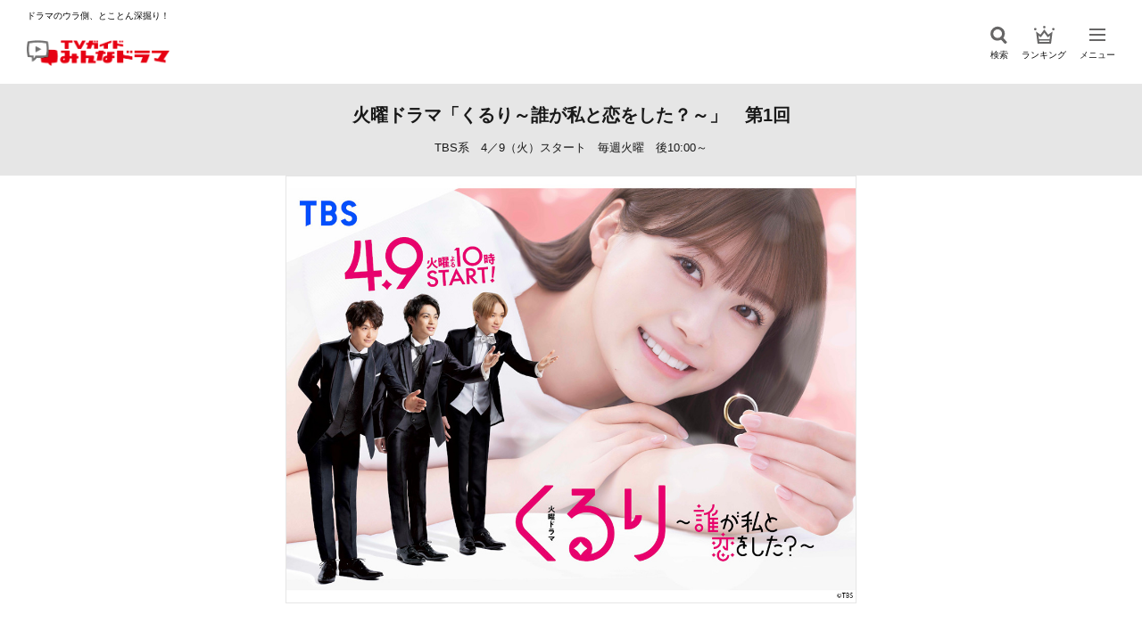

--- FILE ---
content_type: text/html; charset=UTF-8
request_url: https://mindra.jp/episode/darekoi_tbs-1/
body_size: 12422
content:
<!doctype html>
<html lang="ja">

<head>
  <meta charset="UTF-8">
  <meta name="viewport" content="width=device-width, initial-scale=1">
  <link rel="profile" href="https://gmpg.org/xfn/11">
    <title>火曜ドラマ「くるり～誰が私と恋をした？～」　第1回 | TVガイドみんなドラマ</title>
  <meta name="description" content="第1回【4／9（火）】桜舞うある夜、緒方まこと（生見愛瑠）は事故で記憶喪失になってしまう。自分にまつわるすべての記憶を失ったまことの手元には、ジュエリーケースがあった。中身は、誰かに贈るはずだった男性用の指輪。自宅へ戻ったまことの部屋は無機">
    <!--og設定-->
  <meta property="og:type" content="website">
  <meta property="og:title" content="火曜ドラマ「くるり～誰が私と恋をした？～」　第1回 | TVガイドみんなドラマ">
  <meta property="og:description" content="第1回【4／9（火）】桜舞うある夜、緒方まこと（生見愛瑠）は事故で記憶喪失になってしまう。自分にまつわるすべての記憶を失ったまことの手元には、ジュエリーケースがあった。中身は、誰かに贈るはずだった男性用の指輪。自宅へ戻ったまことの部屋は無機">
  <meta property="og:url" content="https://mindra.jp/episode/darekoi_tbs-1/">
  <meta property="og:image" content="https://mindra.jp/wp/wp-content/uploads/2024/03/mindra_main_0320解禁用写真トーン調整済_RGB_TBS_誰が私と恋をした_B0_240314_title-day-1120x630.jpg">  <meta property="og:site_name" content="TVガイドみんなドラマ">
  <!--/og設定-->
  <!--twitter og設定-->
  <meta name="twitter:card" content="summary_large_image">
  <meta name="twitter:title" content="火曜ドラマ「くるり～誰が私と恋をした？～」　第1回 | TVガイドみんなドラマ">
  <meta name="twitter:description" content="第1回【4／9（火）】桜舞うある夜、緒方まこと（生見愛瑠）は事故で記憶喪失になってしまう。自分にまつわるすべての記憶を失ったまことの手元には、ジュエリーケースがあった。中身は、誰かに贈るはずだった男性用の指輪。自宅へ戻ったまことの部屋は無機">
  <meta name="twitter:image" content="https://mindra.jp/wp/wp-content/uploads/2024/03/mindra_main_0320解禁用写真トーン調整済_RGB_TBS_誰が私と恋をした_B0_240314_title-day-1120x630.jpg">  <!--/twitter og設定-->
  <!-- Google Tag Manager -->
  <script>(function(w,d,s,l,i){w[l]=w[l]||[];w[l].push({'gtm.start':
  new Date().getTime(),event:'gtm.js'});var f=d.getElementsByTagName(s)[0],
  j=d.createElement(s),dl=l!='dataLayer'?'&l='+l:'';j.async=true;j.src=
  'https://www.googletagmanager.com/gtm.js?id='+i+dl;f.parentNode.insertBefore(j,f);
  })(window,document,'script','dataLayer','GTM-T7LKQSZ');
  </script>
  <!-- End Google Tag Manager -->
  <!-- Global site tag (gtag.js) - Google Analytics -->
  <script async src="https://www.googletagmanager.com/gtag/js?id=UA-189781363-1"></script>
  <script>
    window.dataLayer = window.dataLayer || [];
    function gtag(){dataLayer.push(arguments);}
    gtag('js', new Date());

    gtag('config', 'UA-189781363-1');
      gtag('config', 'G-BPB0RSQ19J');
    </script>
  <!-- End Global site tag -->
  <script async src="https://pagead2.googlesyndication.com/pagead/js/adsbygoogle.js?client=ca-pub-7682687857183062" crossorigin="anonymous"></script>
  <meta name='robots' content='max-image-preview:large' />
<link rel='dns-prefetch' href='//ajax.googleapis.com' />
<link rel='dns-prefetch' href='//cdn.jsdelivr.net' />
<script type="text/javascript" id="wpp-js" src="https://mindra.jp/wp/wp-content/plugins/wordpress-popular-posts/assets/js/wpp.min.js?ver=7.3.3" data-sampling="1" data-sampling-rate="100" data-api-url="https://mindra.jp/wp-json/wordpress-popular-posts" data-post-id="22048" data-token="7abb7cfbce" data-lang="0" data-debug="0"></script>
<script type="text/javascript">
/* <![CDATA[ */
window._wpemojiSettings = {"baseUrl":"https:\/\/s.w.org\/images\/core\/emoji\/16.0.1\/72x72\/","ext":".png","svgUrl":"https:\/\/s.w.org\/images\/core\/emoji\/16.0.1\/svg\/","svgExt":".svg","source":{"concatemoji":"https:\/\/mindra.jp\/wp\/wp-includes\/js\/wp-emoji-release.min.js?ver=6.8.2"}};
/*! This file is auto-generated */
!function(s,n){var o,i,e;function c(e){try{var t={supportTests:e,timestamp:(new Date).valueOf()};sessionStorage.setItem(o,JSON.stringify(t))}catch(e){}}function p(e,t,n){e.clearRect(0,0,e.canvas.width,e.canvas.height),e.fillText(t,0,0);var t=new Uint32Array(e.getImageData(0,0,e.canvas.width,e.canvas.height).data),a=(e.clearRect(0,0,e.canvas.width,e.canvas.height),e.fillText(n,0,0),new Uint32Array(e.getImageData(0,0,e.canvas.width,e.canvas.height).data));return t.every(function(e,t){return e===a[t]})}function u(e,t){e.clearRect(0,0,e.canvas.width,e.canvas.height),e.fillText(t,0,0);for(var n=e.getImageData(16,16,1,1),a=0;a<n.data.length;a++)if(0!==n.data[a])return!1;return!0}function f(e,t,n,a){switch(t){case"flag":return n(e,"\ud83c\udff3\ufe0f\u200d\u26a7\ufe0f","\ud83c\udff3\ufe0f\u200b\u26a7\ufe0f")?!1:!n(e,"\ud83c\udde8\ud83c\uddf6","\ud83c\udde8\u200b\ud83c\uddf6")&&!n(e,"\ud83c\udff4\udb40\udc67\udb40\udc62\udb40\udc65\udb40\udc6e\udb40\udc67\udb40\udc7f","\ud83c\udff4\u200b\udb40\udc67\u200b\udb40\udc62\u200b\udb40\udc65\u200b\udb40\udc6e\u200b\udb40\udc67\u200b\udb40\udc7f");case"emoji":return!a(e,"\ud83e\udedf")}return!1}function g(e,t,n,a){var r="undefined"!=typeof WorkerGlobalScope&&self instanceof WorkerGlobalScope?new OffscreenCanvas(300,150):s.createElement("canvas"),o=r.getContext("2d",{willReadFrequently:!0}),i=(o.textBaseline="top",o.font="600 32px Arial",{});return e.forEach(function(e){i[e]=t(o,e,n,a)}),i}function t(e){var t=s.createElement("script");t.src=e,t.defer=!0,s.head.appendChild(t)}"undefined"!=typeof Promise&&(o="wpEmojiSettingsSupports",i=["flag","emoji"],n.supports={everything:!0,everythingExceptFlag:!0},e=new Promise(function(e){s.addEventListener("DOMContentLoaded",e,{once:!0})}),new Promise(function(t){var n=function(){try{var e=JSON.parse(sessionStorage.getItem(o));if("object"==typeof e&&"number"==typeof e.timestamp&&(new Date).valueOf()<e.timestamp+604800&&"object"==typeof e.supportTests)return e.supportTests}catch(e){}return null}();if(!n){if("undefined"!=typeof Worker&&"undefined"!=typeof OffscreenCanvas&&"undefined"!=typeof URL&&URL.createObjectURL&&"undefined"!=typeof Blob)try{var e="postMessage("+g.toString()+"("+[JSON.stringify(i),f.toString(),p.toString(),u.toString()].join(",")+"));",a=new Blob([e],{type:"text/javascript"}),r=new Worker(URL.createObjectURL(a),{name:"wpTestEmojiSupports"});return void(r.onmessage=function(e){c(n=e.data),r.terminate(),t(n)})}catch(e){}c(n=g(i,f,p,u))}t(n)}).then(function(e){for(var t in e)n.supports[t]=e[t],n.supports.everything=n.supports.everything&&n.supports[t],"flag"!==t&&(n.supports.everythingExceptFlag=n.supports.everythingExceptFlag&&n.supports[t]);n.supports.everythingExceptFlag=n.supports.everythingExceptFlag&&!n.supports.flag,n.DOMReady=!1,n.readyCallback=function(){n.DOMReady=!0}}).then(function(){return e}).then(function(){var e;n.supports.everything||(n.readyCallback(),(e=n.source||{}).concatemoji?t(e.concatemoji):e.wpemoji&&e.twemoji&&(t(e.twemoji),t(e.wpemoji)))}))}((window,document),window._wpemojiSettings);
/* ]]> */
</script>
<style id='wp-emoji-styles-inline-css' type='text/css'>

	img.wp-smiley, img.emoji {
		display: inline !important;
		border: none !important;
		box-shadow: none !important;
		height: 1em !important;
		width: 1em !important;
		margin: 0 0.07em !important;
		vertical-align: -0.1em !important;
		background: none !important;
		padding: 0 !important;
	}
</style>
<link rel='stylesheet' id='wp-block-library-css' href='https://mindra.jp/wp/wp-includes/css/dist/block-library/style.min.css?ver=6.8.2' type='text/css' media='all' />
<style id='classic-theme-styles-inline-css' type='text/css'>
/*! This file is auto-generated */
.wp-block-button__link{color:#fff;background-color:#32373c;border-radius:9999px;box-shadow:none;text-decoration:none;padding:calc(.667em + 2px) calc(1.333em + 2px);font-size:1.125em}.wp-block-file__button{background:#32373c;color:#fff;text-decoration:none}
</style>
<style id='global-styles-inline-css' type='text/css'>
:root{--wp--preset--aspect-ratio--square: 1;--wp--preset--aspect-ratio--4-3: 4/3;--wp--preset--aspect-ratio--3-4: 3/4;--wp--preset--aspect-ratio--3-2: 3/2;--wp--preset--aspect-ratio--2-3: 2/3;--wp--preset--aspect-ratio--16-9: 16/9;--wp--preset--aspect-ratio--9-16: 9/16;--wp--preset--color--black: #000000;--wp--preset--color--cyan-bluish-gray: #abb8c3;--wp--preset--color--white: #ffffff;--wp--preset--color--pale-pink: #f78da7;--wp--preset--color--vivid-red: #cf2e2e;--wp--preset--color--luminous-vivid-orange: #ff6900;--wp--preset--color--luminous-vivid-amber: #fcb900;--wp--preset--color--light-green-cyan: #7bdcb5;--wp--preset--color--vivid-green-cyan: #00d084;--wp--preset--color--pale-cyan-blue: #8ed1fc;--wp--preset--color--vivid-cyan-blue: #0693e3;--wp--preset--color--vivid-purple: #9b51e0;--wp--preset--gradient--vivid-cyan-blue-to-vivid-purple: linear-gradient(135deg,rgba(6,147,227,1) 0%,rgb(155,81,224) 100%);--wp--preset--gradient--light-green-cyan-to-vivid-green-cyan: linear-gradient(135deg,rgb(122,220,180) 0%,rgb(0,208,130) 100%);--wp--preset--gradient--luminous-vivid-amber-to-luminous-vivid-orange: linear-gradient(135deg,rgba(252,185,0,1) 0%,rgba(255,105,0,1) 100%);--wp--preset--gradient--luminous-vivid-orange-to-vivid-red: linear-gradient(135deg,rgba(255,105,0,1) 0%,rgb(207,46,46) 100%);--wp--preset--gradient--very-light-gray-to-cyan-bluish-gray: linear-gradient(135deg,rgb(238,238,238) 0%,rgb(169,184,195) 100%);--wp--preset--gradient--cool-to-warm-spectrum: linear-gradient(135deg,rgb(74,234,220) 0%,rgb(151,120,209) 20%,rgb(207,42,186) 40%,rgb(238,44,130) 60%,rgb(251,105,98) 80%,rgb(254,248,76) 100%);--wp--preset--gradient--blush-light-purple: linear-gradient(135deg,rgb(255,206,236) 0%,rgb(152,150,240) 100%);--wp--preset--gradient--blush-bordeaux: linear-gradient(135deg,rgb(254,205,165) 0%,rgb(254,45,45) 50%,rgb(107,0,62) 100%);--wp--preset--gradient--luminous-dusk: linear-gradient(135deg,rgb(255,203,112) 0%,rgb(199,81,192) 50%,rgb(65,88,208) 100%);--wp--preset--gradient--pale-ocean: linear-gradient(135deg,rgb(255,245,203) 0%,rgb(182,227,212) 50%,rgb(51,167,181) 100%);--wp--preset--gradient--electric-grass: linear-gradient(135deg,rgb(202,248,128) 0%,rgb(113,206,126) 100%);--wp--preset--gradient--midnight: linear-gradient(135deg,rgb(2,3,129) 0%,rgb(40,116,252) 100%);--wp--preset--font-size--small: 13px;--wp--preset--font-size--medium: 20px;--wp--preset--font-size--large: 36px;--wp--preset--font-size--x-large: 42px;--wp--preset--spacing--20: 0.44rem;--wp--preset--spacing--30: 0.67rem;--wp--preset--spacing--40: 1rem;--wp--preset--spacing--50: 1.5rem;--wp--preset--spacing--60: 2.25rem;--wp--preset--spacing--70: 3.38rem;--wp--preset--spacing--80: 5.06rem;--wp--preset--shadow--natural: 6px 6px 9px rgba(0, 0, 0, 0.2);--wp--preset--shadow--deep: 12px 12px 50px rgba(0, 0, 0, 0.4);--wp--preset--shadow--sharp: 6px 6px 0px rgba(0, 0, 0, 0.2);--wp--preset--shadow--outlined: 6px 6px 0px -3px rgba(255, 255, 255, 1), 6px 6px rgba(0, 0, 0, 1);--wp--preset--shadow--crisp: 6px 6px 0px rgba(0, 0, 0, 1);}:where(.is-layout-flex){gap: 0.5em;}:where(.is-layout-grid){gap: 0.5em;}body .is-layout-flex{display: flex;}.is-layout-flex{flex-wrap: wrap;align-items: center;}.is-layout-flex > :is(*, div){margin: 0;}body .is-layout-grid{display: grid;}.is-layout-grid > :is(*, div){margin: 0;}:where(.wp-block-columns.is-layout-flex){gap: 2em;}:where(.wp-block-columns.is-layout-grid){gap: 2em;}:where(.wp-block-post-template.is-layout-flex){gap: 1.25em;}:where(.wp-block-post-template.is-layout-grid){gap: 1.25em;}.has-black-color{color: var(--wp--preset--color--black) !important;}.has-cyan-bluish-gray-color{color: var(--wp--preset--color--cyan-bluish-gray) !important;}.has-white-color{color: var(--wp--preset--color--white) !important;}.has-pale-pink-color{color: var(--wp--preset--color--pale-pink) !important;}.has-vivid-red-color{color: var(--wp--preset--color--vivid-red) !important;}.has-luminous-vivid-orange-color{color: var(--wp--preset--color--luminous-vivid-orange) !important;}.has-luminous-vivid-amber-color{color: var(--wp--preset--color--luminous-vivid-amber) !important;}.has-light-green-cyan-color{color: var(--wp--preset--color--light-green-cyan) !important;}.has-vivid-green-cyan-color{color: var(--wp--preset--color--vivid-green-cyan) !important;}.has-pale-cyan-blue-color{color: var(--wp--preset--color--pale-cyan-blue) !important;}.has-vivid-cyan-blue-color{color: var(--wp--preset--color--vivid-cyan-blue) !important;}.has-vivid-purple-color{color: var(--wp--preset--color--vivid-purple) !important;}.has-black-background-color{background-color: var(--wp--preset--color--black) !important;}.has-cyan-bluish-gray-background-color{background-color: var(--wp--preset--color--cyan-bluish-gray) !important;}.has-white-background-color{background-color: var(--wp--preset--color--white) !important;}.has-pale-pink-background-color{background-color: var(--wp--preset--color--pale-pink) !important;}.has-vivid-red-background-color{background-color: var(--wp--preset--color--vivid-red) !important;}.has-luminous-vivid-orange-background-color{background-color: var(--wp--preset--color--luminous-vivid-orange) !important;}.has-luminous-vivid-amber-background-color{background-color: var(--wp--preset--color--luminous-vivid-amber) !important;}.has-light-green-cyan-background-color{background-color: var(--wp--preset--color--light-green-cyan) !important;}.has-vivid-green-cyan-background-color{background-color: var(--wp--preset--color--vivid-green-cyan) !important;}.has-pale-cyan-blue-background-color{background-color: var(--wp--preset--color--pale-cyan-blue) !important;}.has-vivid-cyan-blue-background-color{background-color: var(--wp--preset--color--vivid-cyan-blue) !important;}.has-vivid-purple-background-color{background-color: var(--wp--preset--color--vivid-purple) !important;}.has-black-border-color{border-color: var(--wp--preset--color--black) !important;}.has-cyan-bluish-gray-border-color{border-color: var(--wp--preset--color--cyan-bluish-gray) !important;}.has-white-border-color{border-color: var(--wp--preset--color--white) !important;}.has-pale-pink-border-color{border-color: var(--wp--preset--color--pale-pink) !important;}.has-vivid-red-border-color{border-color: var(--wp--preset--color--vivid-red) !important;}.has-luminous-vivid-orange-border-color{border-color: var(--wp--preset--color--luminous-vivid-orange) !important;}.has-luminous-vivid-amber-border-color{border-color: var(--wp--preset--color--luminous-vivid-amber) !important;}.has-light-green-cyan-border-color{border-color: var(--wp--preset--color--light-green-cyan) !important;}.has-vivid-green-cyan-border-color{border-color: var(--wp--preset--color--vivid-green-cyan) !important;}.has-pale-cyan-blue-border-color{border-color: var(--wp--preset--color--pale-cyan-blue) !important;}.has-vivid-cyan-blue-border-color{border-color: var(--wp--preset--color--vivid-cyan-blue) !important;}.has-vivid-purple-border-color{border-color: var(--wp--preset--color--vivid-purple) !important;}.has-vivid-cyan-blue-to-vivid-purple-gradient-background{background: var(--wp--preset--gradient--vivid-cyan-blue-to-vivid-purple) !important;}.has-light-green-cyan-to-vivid-green-cyan-gradient-background{background: var(--wp--preset--gradient--light-green-cyan-to-vivid-green-cyan) !important;}.has-luminous-vivid-amber-to-luminous-vivid-orange-gradient-background{background: var(--wp--preset--gradient--luminous-vivid-amber-to-luminous-vivid-orange) !important;}.has-luminous-vivid-orange-to-vivid-red-gradient-background{background: var(--wp--preset--gradient--luminous-vivid-orange-to-vivid-red) !important;}.has-very-light-gray-to-cyan-bluish-gray-gradient-background{background: var(--wp--preset--gradient--very-light-gray-to-cyan-bluish-gray) !important;}.has-cool-to-warm-spectrum-gradient-background{background: var(--wp--preset--gradient--cool-to-warm-spectrum) !important;}.has-blush-light-purple-gradient-background{background: var(--wp--preset--gradient--blush-light-purple) !important;}.has-blush-bordeaux-gradient-background{background: var(--wp--preset--gradient--blush-bordeaux) !important;}.has-luminous-dusk-gradient-background{background: var(--wp--preset--gradient--luminous-dusk) !important;}.has-pale-ocean-gradient-background{background: var(--wp--preset--gradient--pale-ocean) !important;}.has-electric-grass-gradient-background{background: var(--wp--preset--gradient--electric-grass) !important;}.has-midnight-gradient-background{background: var(--wp--preset--gradient--midnight) !important;}.has-small-font-size{font-size: var(--wp--preset--font-size--small) !important;}.has-medium-font-size{font-size: var(--wp--preset--font-size--medium) !important;}.has-large-font-size{font-size: var(--wp--preset--font-size--large) !important;}.has-x-large-font-size{font-size: var(--wp--preset--font-size--x-large) !important;}
:where(.wp-block-post-template.is-layout-flex){gap: 1.25em;}:where(.wp-block-post-template.is-layout-grid){gap: 1.25em;}
:where(.wp-block-columns.is-layout-flex){gap: 2em;}:where(.wp-block-columns.is-layout-grid){gap: 2em;}
:root :where(.wp-block-pullquote){font-size: 1.5em;line-height: 1.6;}
</style>
<link rel='stylesheet' id='wp-polls-css' href='https://mindra.jp/wp/wp-content/plugins/wp-polls/polls-css.css?ver=2.77.3' type='text/css' media='all' />
<style id='wp-polls-inline-css' type='text/css'>
.wp-polls .pollbar {
	margin: 1px;
	font-size: 6px;
	line-height: 8px;
	height: 8px;
	background: #E20013;
	border: 1px solid #E20013;
}

</style>
<link rel='stylesheet' id='wordpress-popular-posts-css-css' href='https://mindra.jp/wp/wp-content/plugins/wordpress-popular-posts/assets/css/wpp.css?ver=7.3.3' type='text/css' media='all' />
<link rel='stylesheet' id='style-css' href='https://mindra.jp/wp/wp-content/themes/mindra-theme/style.css?ver=1.1.1' type='text/css' media='all' />
<link rel='stylesheet' id='swiper-css' href='https://cdn.jsdelivr.net/npm/swiper@8/swiper-bundle.min.css?ver=8.0.0' type='text/css' media='all' />
<link rel='stylesheet' id='bem-style-css' href='https://mindra.jp/wp/wp-content/themes/mindra-theme/css/style.css?ver=1.1.1' type='text/css' media='all' />
<link rel='stylesheet' id='ads-style-css' href='https://mindra.jp/wp/wp-content/themes/mindra-theme/css/ads.css?ver=1.1.1' type='text/css' media='all' />
<script type="text/javascript" src="https://ajax.googleapis.com/ajax/libs/jquery/3.6.0/jquery.min.js?ver=3.6.0" id="jquery-js"></script>
<link rel="https://api.w.org/" href="https://mindra.jp/wp-json/" /><link rel="alternate" title="JSON" type="application/json" href="https://mindra.jp/wp-json/wp/v2/episode/22048" /><link rel="EditURI" type="application/rsd+xml" title="RSD" href="https://mindra.jp/wp/xmlrpc.php?rsd" />
<meta name="generator" content="WordPress 6.8.2" />
<link rel="canonical" href="https://mindra.jp/episode/darekoi_tbs-1/" />
<link rel='shortlink' href='https://mindra.jp/?p=22048' />
<link rel="alternate" title="oEmbed (JSON)" type="application/json+oembed" href="https://mindra.jp/wp-json/oembed/1.0/embed?url=https%3A%2F%2Fmindra.jp%2Fepisode%2Fdarekoi_tbs-1%2F" />
<link rel="alternate" title="oEmbed (XML)" type="text/xml+oembed" href="https://mindra.jp/wp-json/oembed/1.0/embed?url=https%3A%2F%2Fmindra.jp%2Fepisode%2Fdarekoi_tbs-1%2F&#038;format=xml" />
            <style id="wpp-loading-animation-styles">@-webkit-keyframes bgslide{from{background-position-x:0}to{background-position-x:-200%}}@keyframes bgslide{from{background-position-x:0}to{background-position-x:-200%}}.wpp-widget-block-placeholder,.wpp-shortcode-placeholder{margin:0 auto;width:60px;height:3px;background:#dd3737;background:linear-gradient(90deg,#dd3737 0%,#571313 10%,#dd3737 100%);background-size:200% auto;border-radius:3px;-webkit-animation:bgslide 1s infinite linear;animation:bgslide 1s infinite linear}</style>
            <link rel="icon" href="https://mindra.jp/wp/wp-content/uploads/2023/06/cropped-favicon-32x32.png" sizes="32x32" />
<link rel="icon" href="https://mindra.jp/wp/wp-content/uploads/2023/06/cropped-favicon-192x192.png" sizes="192x192" />
<link rel="apple-touch-icon" href="https://mindra.jp/wp/wp-content/uploads/2023/06/cropped-favicon-180x180.png" />
<meta name="msapplication-TileImage" content="https://mindra.jp/wp/wp-content/uploads/2023/06/cropped-favicon-270x270.png" />
</head>

<script type="text/javascript">
  // window.onload = function() {
  //   let ele_load = document.getElementsByClassName("loader-bg");
  //   ele_load[0].style.display = "none";
  // }
  $(window).on('load', function() {
    $('.loader').fadeOut(200);
    $('.loader-bg').fadeOut(200);

    if(window.innerWidth <= 610) {
        let eleAdsDiv = document.getElementById("aswift_1_host");
        let eleAdsIFrame = document.getElementById("aswift_1");
        if(eleAdsDiv != null && eleAdsIFrame != null) {
          eleAdsDiv.style.width = "300px";
          eleAdsIFrame.style.width = "300px";
          eleAdsIFrame.setAttribute("width", "300");
        }
    } else if(window.innerWidth <= 1210) {
        let eleAdsDiv = document.getElementById("aswift_1_host");
        let eleAdsIFrame = document.getElementById("aswift_1");
        if(eleAdsDiv != null && eleAdsIFrame != null) {
          eleAdsDiv.style.width = "300px";
          eleAdsIFrame.style.width = "300px";
          eleAdsIFrame.setAttribute("width", "300");
        }
    }
  });
</script>

<body data-rsssl=1 class="wp-singular episode-template-default single single-episode postid-22048 wp-theme-mindra-theme">
      <div class="loader-bg">
      <div class="loader"></div>
    </div>
    <header id="header" class="l-header js-header">
    <div class="l-header__inner">
      <div class="l-header-logo" oncontextmenu="return false;">
        <a href="https://mindra.jp/">
          <p class="l-header-logo__text">ドラマのウラ側、とことん深掘り！</p>
          <h1 class="l-header-logo__img">
            <img src="https://mindra.jp/wp/wp-content/themes/mindra-theme/img/logo.png" srcset="https://mindra.jp/wp/wp-content/themes/mindra-theme/img/logo@2x.png 2x" alt="" width="160px" height="35px">
          </h1>
        </a>
      </div><!-- /.l-header-logo -->
      <nav class="l-header-nav">
        <ul class="l-header-nav__lists">
          <li class="l-header-nav__list js-search">
            <div class="l-header-nav__img l-header-nav__img--search">
              <img src="https://mindra.jp/wp/wp-content/themes/mindra-theme/img/ico_search.svg" alt="検索" width="20px" height="20px">
            </div>
            <p class="l-header-nav__text">検索</p>
          </li>
          <li class="l-header-nav__list">
            <a href="https://mindra.jp/ranking">
              <div class="l-header-nav__img l-header-nav__img--rank">
                <img src="https://mindra.jp/wp/wp-content/themes/mindra-theme/img/ico_ranking.svg" alt="ランキング" width="19px" height="16px">
              </div>
              <p class="l-header-nav__text">ランキング</p>
            </a>
          </li>
          <li class="l-header-nav__list js-hamburger">
            <button type="button" class="l-header-hamburger">
              <span class="l-header-hamburger__line"><span class="visually-hidden">メニューを開閉</span></span>
            </button>
            <p class="l-header-nav__text l-header-nav__text--menu">メニュー</p>
          </li>
        </ul>
      </nav>
    </div><!-- /.l-header__inner -->
  </header><!-- /.l-header -->

  <div class="l-modal l-modal-menu">
    <div class="l-modal__inner l-modal-menu__inner">
      <ul class="l-modal-menu__lists">
        <li class="l-modal-menu__list">
          <p class="l-modal-menu__title">曜日から選ぶ</p>
          <ul class="l-modal-menu__days">
            <li class="l-modal-menu__day">
              <a href="https://mindra.jp/?search-type=drama&s=&dayofweek=sun">
                日
              </a>
            </li>
            <li class="l-modal-menu__day">
              <a href="https://mindra.jp/?search-type=drama&s=&dayofweek=mon">
                月
              </a>
            </li>
            <li class="l-modal-menu__day">
              <a href="https://mindra.jp/?search-type=drama&s=&dayofweek=tue">
                火
              </a>
            </li>
            <li class="l-modal-menu__day">
              <a href="https://mindra.jp/?search-type=drama&s=&dayofweek=wed">
                水
              </a>
            </li>
            <li class="l-modal-menu__day">
              <a href="https://mindra.jp/?search-type=drama&s=&dayofweek=thu">
                木
              </a>
            </li>
            <li class="l-modal-menu__day">
              <a href="https://mindra.jp/?search-type=drama&s=&dayofweek=fri">
                金
              </a>
            </li>
            <li class="l-modal-menu__day">
              <a href="https://mindra.jp/?search-type=drama&s=&dayofweek=sat">
                土
              </a>
            </li>
          </ul>
        </li><!-- /.l-modal-menu__list -->
        <li class="l-modal-menu__list">
          <p class="l-modal-menu__title">ジャンルから選ぶ</p>
          <ul class="l-modal-menu__items js-menu-genre">
            <li class="l-modal-menu__item l-modal-menu__item--large">
              <a href="https://mindra.jp/?search-type=drama&s=&genre=romance">
                恋愛
              </a>
            </li>
            <li class="l-modal-menu__item l-modal-menu__item--large">
              <a href="https://mindra.jp/?search-type=drama&s=&genre=comedy">
                コメディー
              </a>
            </li>
            <li class="l-modal-menu__item l-modal-menu__item--large">
              <a href="https://mindra.jp/?search-type=drama&s=&genre=work">
                お仕事
              </a>
            </li>
            <li class="l-modal-menu__item l-modal-menu__item--large">
              <a href="https://mindra.jp/?search-type=drama&s=&genre=medical">
                医療
              </a>
            </li>
            <li class="l-modal-menu__item l-modal-menu__item--large">
              <a href="https://mindra.jp/?search-type=drama&s=&genre=human">
                ヒューマン
              </a>
            </li>
            <li class="l-modal-menu__item l-modal-menu__item--large">
              <a href="https://mindra.jp/?search-type=drama&s=&genre=youth">
                青春
              </a>
            </li>
            <li class="l-modal-menu__item l-modal-menu__item--large">
              <a href="https://mindra.jp/?search-type=drama&s=&genre=suspense">
                サスペンス
              </a>
            </li>
            <li class="l-modal-menu__item l-modal-menu__item--large">
              <a href="https://mindra.jp/?search-type=drama&s=&genre=fantasy">
                ファンタジー
              </a>
            </li>
            <li class="l-modal-menu__item l-modal-menu__item--large">
              <a href="https://mindra.jp/?search-type=drama&s=&genre=horror">
                ホラー
              </a>
            </li>
            <li class="l-modal-menu__item l-modal-menu__item--large">
              <a href="https://mindra.jp/?search-type=drama&s=&genre=bromance">
                ブロマンス
              </a>
            </li>
            <li class="l-modal-menu__item l-modal-menu__item--large">
              <a href="https://mindra.jp/?search-type=drama&s=&genre=korean">
                韓国ドラマ
              </a>
            </li>
            <li class="l-modal-menu__item l-modal-menu__item--large">
              <a href="https://mindra.jp/?search-type=drama&s=&genre=chinese">
                中国ドラマ
              </a>
            </li>
            <li class="l-modal-menu__item l-modal-menu__item--large">
              <a href="https://mindra.jp/?search-type=drama&s=&genre=other">
                そのほか
              </a>
            </li>
          </ul>
          <div class="l-modal-menu-more js-more-genre">
            <div class="l-modal-menu-more__btn l-modal-menu-more__btn--open js-more-open-genre">すべて見る</div>
            <div class="l-modal-menu-more__btn js-more-close-genre">閉じる</div>
          </div>
        </li><!-- /.l-modal-menu__list -->
        <li class="l-modal-menu__list">
          <p class="l-modal-menu__title">プラットフォームから選ぶ</p>
          <ul class="l-modal-menu__items">
            <li class="l-modal-menu__item">
              <a href="https://mindra.jp/?search-type=drama&s=&platform=broadcast">
                地上波
              </a>
            </li>
            <li class="l-modal-menu__item">
              <a href="https://mindra.jp/?search-type=drama&s=&platform=bs">
                BS
              </a>
            </li>
            <li class="l-modal-menu__item">
              <a href="https://mindra.jp/?search-type=drama&s=&platform=cs">
                CS
              </a>
            </li>
            <li class="l-modal-menu__item">
              <a href="https://mindra.jp/?search-type=drama&s=&platform=net">
                配信
              </a>
            </li>
          </ul>
        </li><!-- /.l-modal-menu__list -->
        <li class="l-modal-menu__list">
          <p class="l-modal-menu__title">テレビ局系列から選ぶ</p>
          <ul class="l-modal-menu__items js-menu-station">
            <li class="l-modal-menu__item">
              <a href="https://mindra.jp/?search-type=drama&s=&tvstation=nhk">
                NHK
              </a>
            </li>
            <li class="l-modal-menu__item">
              <a href="https://mindra.jp/?search-type=drama&s=&tvstation=ntv">
                日本テレビ系
              </a>
            </li>
            <li class="l-modal-menu__item">
              <a href="https://mindra.jp/?search-type=drama&s=&tvstation=ex">
                テレビ朝日系
              </a>
            </li>
            <li class="l-modal-menu__item">
              <a href="https://mindra.jp/?search-type=drama&s=&tvstation=tbs">
                TBS系
              </a>
            </li>
            <li class="l-modal-menu__item">
              <a href="https://mindra.jp/?search-type=drama&s=&tvstation=tx">
                テレビ東京系
              </a>
            </li>
            <li class="l-modal-menu__item">
              <a href="https://mindra.jp/?search-type=drama&s=&tvstation=cx">
                フジテレビ系
              </a>
            </li>
            <li class="l-modal-menu__item">
              <a href="https://mindra.jp/?search-type=drama&s=&tvstation=other">
                そのほか
              </a>
            </li>
          </ul>
          <div class="l-modal-menu-more js-more-station">
            <div class="l-modal-menu-more__btn l-modal-menu-more__btn--open js-more-open-station">すべて見る</div>
            <div class="l-modal-menu-more__btn js-more-close-station">閉じる</div>
          </div>
        </li><!-- /.l-modal-menu__list -->
        <li class="l-modal-menu__list">
          <p class="l-modal-menu__title">放送形態から選ぶ</p>
          <ul class="l-modal-menu__items">
            <li class="l-modal-menu__item">
              <a href="https://mindra.jp/?search-type=drama&s=&kinds=serial">
                連続ドラマ
              </a>
            </li>
            <li class="l-modal-menu__item">
              <a href="https://mindra.jp/?search-type=drama&s=&kinds=sametime">
                帯ドラマ
              </a>
            </li>
            <li class="l-modal-menu__item">
              <a href="https://mindra.jp/?search-type=drama&s=&kinds=special">
                スペシャルドラマ
              </a>
            </li>
          </ul>
        </li><!-- /.l-modal-menu__list -->
        <li class="l-modal-menu__list">
          <p class="l-modal-menu__title">特集記事</p>
          <ul class="l-modal-menu__items js-menu-post">
                          <li class="l-modal-menu__item l-modal-menu__item--large">
                <a href="https://mindra.jp/?search-type=post&s=&category=%e8%aa%95%e7%94%9f%e6%97%a5%e3%81%be%e3%81%a8%e3%82%81">
                  誕生日まとめ                </a>
              </li>
                          <li class="l-modal-menu__item l-modal-menu__item--large">
                <a href="https://mindra.jp/?search-type=post&s=&category=%e3%82%a2%e3%83%b3%e3%82%b1%e3%83%bc%e3%83%88">
                  アンケート                </a>
              </li>
                          <li class="l-modal-menu__item l-modal-menu__item--large">
                <a href="https://mindra.jp/?search-type=post&s=&category=%e8%a8%98%e4%ba%8b">
                  記事                </a>
              </li>
                          <li class="l-modal-menu__item l-modal-menu__item--large">
                <a href="https://mindra.jp/?search-type=post&s=&category=interview">
                  インタビュー                </a>
              </li>
                          <li class="l-modal-menu__item l-modal-menu__item--large">
                <a href="https://mindra.jp/?search-type=post&s=&category=list">
                  まとめ記事                </a>
              </li>
                          <li class="l-modal-menu__item l-modal-menu__item--large">
                <a href="https://mindra.jp/?search-type=post&s=&category=column">
                  コラム                </a>
              </li>
                          <li class="l-modal-menu__item l-modal-menu__item--large">
                <a href="https://mindra.jp/?search-type=post&s=&category=news">
                  ニュース                </a>
              </li>
                          <li class="l-modal-menu__item l-modal-menu__item--large">
                <a href="https://mindra.jp/?search-type=post&s=&category=present">
                  プレゼント                </a>
              </li>
                          <li class="l-modal-menu__item l-modal-menu__item--large">
                <a href="https://mindra.jp/?search-type=post&s=&category=pr">
                  PR                </a>
              </li>
                      </ul>
          <div class="l-modal-menu-more js-more-post">
            <div class="l-modal-menu-more__btn l-modal-menu-more__btn--open js-more-open-post">すべて見る</div>
            <div class="l-modal-menu-more__btn js-more-close-post">閉じる</div>
          </div>
        </li><!-- /.l-modal-menu__list -->
        <li class="l-modal-menu__list">
          <p class="l-modal-menu__title">ランキング</p>
          <ul class="l-modal-menu__items">
            <li class="l-modal-menu__item"><a href="https://mindra.jp/ranking">表示する</a></li>
          </ul>
        </li><!-- /.l-modal-menu__list -->
      </ul><!-- /.l-modal-menu__lists -->
    </div><!-- /.l-modal__inner -->
  </div><!-- /.l-modal -->

  <!-- 検索 -->
  <div class="l-modal l-modal-search">
    <div class="l-modal__inner l-modal-search__inner">
      <form class="l-modal-search__form" action="https://mindra.jp/" method="get">
        <div class="l-modal-search__item l-modal-search-radio">
          <label for="type1">
            <input id="type1" type="radio" name="search-type" value="drama" checked>
            <span class="l-modal-search-radio__text">ドラマ</span>
          </label>
          <label for="type2">
            <input id="type2" type="radio" name="search-type" value="post">
            <span class="l-modal-search-radio__text">記事</span>
          </label>
        </div>
        <div class="l-modal-search__item l-modal-search-text">
          <div class="l-modal-search-text__wrap">
            <input class="js-search-text" type="text" name="s" placeholder="ドラマ・記事で検索">
            <button type="submit" class="l-modal-search__btn"><img src="https://mindra.jp/wp/wp-content/themes/mindra-theme/img/ico_search-02.svg" alt="検索する" width="20px" height="20px"></button>
          </div>
        </div>
      </form>
      <div class="l-modal-close">
        <button class="l-modal-close__btn js-modal-close"><span>×</span>閉じる</button>
      </div><!-- /.l-modal__close -->
    </div><!-- /.l-modal__inner -->
  </div><!-- /.l-modal -->

  <!-- シェア -->
  <div class="l-modal l-modal-share">
    <div class="l-modal__inner l-modal-share__inner">
      <p class="l-modal-share__title">火曜ドラマ「くるり～誰が私と恋をした？～」　第1回をSNSでシェア</p>
      <ul class="l-modal-share__links">
        <li class="l-modal-share__link">
          <a href="https://twitter.com/share?url=https%3A%2F%2Fmindra.jp%2Fepisode%2Fdarekoi_tbs-1%2F&hashtags=火曜ドラマ「くるり～誰が私と恋をした～」第1回,TVガイドみんなドラマ" target="_blank">
            <div class="l-modal-share__img l-modal-share__img--twitter">
              <img src="https://mindra.jp/wp/wp-content/themes/mindra-theme/img/ico_x.png" alt="X" width="35px" height="35px">
            </div>
            <p class="l-modal-share__text l-modal-share__text--twitter">X</p>
          </a>
        </li>
        <li class="l-modal-share__link">
          <a href="http://www.facebook.com/share.php?u=https%3A%2F%2Fmindra.jp%2Fepisode%2Fdarekoi_tbs-1%2F" target="_blank">
            <div class="l-modal-share__img l-modal-share__img--facebook">
              <img src="https://mindra.jp/wp/wp-content/themes/mindra-theme/img/ico_facebook.svg" alt="Facebook" width="35px" height="35px">
            </div>
            <p class="l-modal-share__text l-modal-share__text--facebook">Facebook</p>
          </a>
        </li>
        <li class="l-modal-share__link">
          <a href="http://line.me/R/msg/text/?https%3A%2F%2Fmindra.jp%2Fepisode%2Fdarekoi_tbs-1%2F" target="_blank">
            <div class="l-modal-share__img l-modal-share__img--line">
              <img src="https://mindra.jp/wp/wp-content/themes/mindra-theme/img/ico_line.svg" alt="line" width="32px" height="32px">
            </div>
            <p class="l-modal-share__text l-modal-share__text--line">LINE</p>
          </a>
        </li>
      </ul>
      <div class="l-modal-close">
        <button class="l-modal-close__btn js-modal-close"><span>×</span>閉じる</button>
      </div><!-- /.l-modal__close -->
    </div><!-- /.l-modal__inner -->
  </div><!-- /.l-modal -->
  <!-- MV -->
  <section class="l-drama-mv">
  <div class="l-drama-mv-heading">
    <div class="l-drama-mv-heading__inner">
      <h1 class="l-drama-mv-heading__titles">
        <span class="l-drama-mv-heading__title">火曜ドラマ「くるり～誰が私と恋をした？～」　第1回</span>
        <span class="l-drama-mv-heading__text">TBS系　4／9（火）スタート　毎週火曜　後10:00～</span>
      </h1>
    </div><!-- l-drama-mv-heading__inner -->
  </div><!-- l-drama-mv-heading -->
  <div class="l-drama-mv__img" oncontextmenu="return false;">
    <img src="https://mindra.jp/wp/wp-content/uploads/2024/03/mindra_main_0320解禁用写真トーン調整済_RGB_TBS_誰が私と恋をした_B0_240314_title-day.jpg" onselectstart="return false;" onmousedown="return false;" width="375px" height="282px">
  </div>

	<script async src="https://pagead2.googlesyndication.com/pagead/js/adsbygoogle.js?client=ca-pub-7682687857183062"
     crossorigin="anonymous"></script>
	<!-- みんなドラマディスプレイ広告 -->
	<ins class="adsbygoogle"
     style="display:block"
     data-ad-client="ca-pub-7682687857183062"
     data-ad-slot="3009640513"
     data-ad-format="auto"
     data-full-width-responsive="true"></ins>
	<script>
     (adsbygoogle = window.adsbygoogle || []).push({});
	</script>

  <div class="l-drama-mv__share">
    <button type="button" class="c-btn__share js-share">シェアする</button>
  </div>
</section><!-- /.l-drama-mv -->
  <!-- 広告 -->
  
  <!-- ドラマ各回 -->
  
<script type="text/javascript">
  window.onload = function() {
    // ドラマ話数表示 スクロール位置調整
    let scrollElement = document.getElementById("episode_scroll");
    let targetElement = document.getElementById("current-episode");
    scrollElement.scrollLeft = targetElement.getBoundingClientRect().left - scrollElement.getBoundingClientRect().left - 16;
  }
</script>

<div class="l-drama-menu" id="intro">
  <div class="l-drama-menu__inner">
    <div class="l-drama-menu__page">
      <a href="https://mindra.jp/drama/darekoi_tbs/" class="">ドラマ情報</a>
              <a href="https://mindra.jp/?search-type=post&s=&relation=22046">関連記事</a>
          </div><!-- /.l-drama-menu__page -->
        <div class="l-drama-menu-episode">
      <div class="l-drama-menu-episode__box" id="episode_scroll">
        <div class="l-drama-menu-episode__inner">
          <ul class="l-drama-menu-episode__lists">
            <li class="l-drama-menu-episode__list" id="current-episode"><a href="https://mindra.jp/episode/darekoi_tbs-1/#intro" class="is-current">第1回</a></li><li class="l-drama-menu-episode__list" ><a href="https://mindra.jp/episode/darekoi_tbs-2/#intro" >第2回</a></li><li class="l-drama-menu-episode__list" ><a href="https://mindra.jp/episode/darekoi_tbs-3/#intro" >第3回</a></li><li class="l-drama-menu-episode__list" ><a href="https://mindra.jp/episode/darekoi_tbs-4/#intro" >第4回</a></li><li class="l-drama-menu-episode__list" ><a href="https://mindra.jp/episode/darekoi_tbs-5/#intro" >第5回</a></li><li class="l-drama-menu-episode__list" ><a href="https://mindra.jp/episode/darekoi_tbs-6/#intro" >第6回</a></li><li class="l-drama-menu-episode__list" ><a href="https://mindra.jp/episode/darekoi_tbs-7/#intro" >第7回</a></li><li class="l-drama-menu-episode__list" ><a href="https://mindra.jp/episode/darekoi_tbs-8/#intro" >第8回</a></li><li class="l-drama-menu-episode__list" ><a href="https://mindra.jp/episode/darekoi_tbs-9/#intro" >第9回</a></li><li class="l-drama-menu-episode__list" ><a href="https://mindra.jp/episode/darekoi_tbs-10/#intro" >第10回</a></li><li class="l-drama-menu-episode__list" ><a href="https://mindra.jp/episode/darekoi_tbs-11/#intro" >最終回</a></li>          </ul>
        </div>
      </div><!-- /.l-drama-menu-episode__box -->
    </div><!-- /.l-drama-menu-episode -->
      </div><!-- /.l-drama-menu__inner -->
</div><!-- /.l-drama-menu -->
  <!-- 画像スライダー -->
  <div class="p-single-drama-images">
    <div class="p-single-drama-images__inner">
      <div class="p-single-drama-images__contents drama-episode-swiper">
        <div class="swiper-wrapper p-single-drama-images__items">
                  </div><!-- /.ad-area__items -->
        <div class="swiper-button-prev"></div>
        <div class="swiper-button-next"></div>
      </div><!-- /.p-single-drama-images__contents -->
    </div>
  </div><!-- /.p-single-drama-images -->

  <article class="l-single-content">
    <div class="l-single-content__inner">
      
<p><strong>第1回【4／9（火）】</strong><br><br>桜舞うある夜、緒方まこと（生見愛瑠）は事故で記憶喪失になってしまう。自分にまつわるすべての記憶を失ったまことの手元には、ジュエリーケースがあった。中身は、誰かに贈るはずだった男性用の指輪。自宅へ戻ったまことの部屋は無機質で、クローゼットにはモノトーンの洋服ばかり。その後、同僚で唯一の男友達と語る朝日結生（神尾楓珠）や、フラワーショップの店主で元カレを名乗る西公太郎（瀬戸康史）、人懐っこい笑みを浮かべた板垣律（宮世琉弥）が次々と現れる。</p>
    </div>
  </article>

  <!-- ドラマリンク -->
  
<div class="l-drama-link">
  <div class="l-drama-link__inner">
    <ul class="l-drama-link__lists">
              <li class="l-drama-link__list">
          <a href="https://www.tbs.co.jp/darekoi_tbs" target="_blank">公式サイト</a>
        </li>
                    <li class="l-drama-link__list">
          <a href="https://twitter.com/kurukoi_tbs" target="_blank">公式X（旧Twitter）</a>
        </li>
                    <li class="l-drama-link__list">
          <a href="https://www.instagram.com/kurukoi_tbs/" target="_blank">公式Instagram</a>
        </li>
                  <li class="l-drama-link__list">
        <a href="https://www.tiktok.com/@kurukoi_tbs/" target="_blank">公式TikTok</a>
      </li>
            <li class="l-drama-link__list">
        <a href="https://www.tvguide.or.jp/?s=%E3%81%8F%E3%82%8B%E3%82%8A%EF%BD%9E%E8%AA%B0%E3%81%8C%E7%A7%81%E3%81%A8%E6%81%8B%E3%82%92%E3%81%97%E3%81%9F%EF%BC%9F" target="_blank">TVガイドweb</a>
      </li>
          </ul>
  </div>
</div><!-- /.l-drama-link -->
<ins class="adsbygoogle" style="display: block; height: 600px;" data-ad-format="autorelaxed" data-ad-client="ca-pub-7682687857183062" data-ad-slot="8182615806" data-adsbygoogle-status="done" data-ad-status="filled">
  <div id="aswift_1_host" style="border: none; height: 600px; width: 390px; margin: 0px; padding: 0px; position: relative; visibility: visible; background-color: transparent; display: inline-block;">
    <iframe id="aswift_1" name="aswift_1" browsingtopics="true" style="left:0;position:absolute;top:0;border:0;width:390px;height:600px;" sandbox="allow-forms allow-popups allow-popups-to-escape-sandbox allow-same-origin allow-scripts allow-top-navigation-by-user-activation" width="390" height="600" frameborder="0" marginwidth="0" marginheight="0" vspace="0" hspace="0" allowtransparency="true" scrolling="no" allow="attribution-reporting; run-ad-auction" src="https://googleads.g.doubleclick.net/pagead/ads?client=ca-pub-7682687857183062&amp;output=html&amp;h=1437&amp;slotname=8182615806&amp;adk=1408313924&amp;adf=1573534164&amp;pi=t.ma~as.8182615806&amp;w=390&amp;abgtt=6&amp;cr_col=1&amp;cr_row=12&amp;fwrn=2&amp;lmt=1718610195&amp;rafmt=9&amp;format=390x1437&amp;url=https%3A%2F%2Fmindra.jp%2Fepisode%2Fantihero_tbs-1%2F%23intro&amp;crui=mobile_banner_image_sidebyside&amp;fwr=0&amp;wgl=1&amp;uach=WyIiLCIiLCIiLCIiLCIiLG51bGwsMCxudWxsLCIiLG51bGwsMF0.&amp;dt=1718610194964&amp;bpp=4&amp;bdt=253&amp;idt=162&amp;shv=r20240612&amp;mjsv=m202406110101&amp;ptt=9&amp;saldr=aa&amp;abxe=1&amp;cookie=ID%3D0e96059c6cfef86f%3AT%3D1718608316%3ART%3D1718610143%3AS%3DALNI_Mb8V9bPS-77QTqdDJSjOikJ9y5x7w&amp;gpic=UID%3D00000e50da771bf8%3AT%3D1718608316%3ART%3D1718610143%3AS%3DALNI_MZTDhr3V-31Wx6HviBElU9jfOEyGQ&amp;eo_id_str=ID%3Daf2aba88af0f2918%3AT%3D1718608316%3ART%3D1718610143%3AS%3DAA-AfjYcSe_Glb87QM2pIFcFImxx&amp;prev_fmts=0x0&amp;nras=1&amp;correlator=4697342742152&amp;frm=20&amp;pv=1&amp;ga_vid=1243087499.1718608312&amp;ga_sid=1718610195&amp;ga_hid=2036251363&amp;ga_fc=1&amp;ga_cid=486714636.1718608312&amp;u_tz=540&amp;u_his=11&amp;u_h=844&amp;u_w=390&amp;u_ah=844&amp;u_aw=390&amp;u_cd=24&amp;u_sd=3&amp;dmc=8&amp;adx=0&amp;ady=1356&amp;biw=390&amp;bih=844&amp;scr_x=0&amp;scr_y=720&amp;eid=44759876%2C44759927%2C44759842%2C44798934%2C95334508%2C95334524%2C95334570%2C31084578%2C95334054%2C95335291%2C31078663%2C31078665%2C31078668%2C31078670&amp;oid=2&amp;pvsid=2799691616492010&amp;tmod=999783406&amp;uas=0&amp;nvt=2&amp;ref=https%3A%2F%2Fmindra.jp%2Fepisode%2Fantihero_tbs-3%2F&amp;fc=1920&amp;brdim=0%2C0%2C0%2C0%2C390%2C0%2C390%2C844%2C390%2C844&amp;vis=1&amp;rsz=%7C%7CeE%7C&amp;abl=CS&amp;pfx=0&amp;fu=128&amp;bc=31&amp;bz=1&amp;td=1&amp;tdf=0&amp;nt=1&amp;ifi=2&amp;uci=a!2&amp;fsb=1&amp;dtd=166" data-google-container-id="a!2" tabindex="0" title="Advertisement" aria-label="Advertisement" data-google-query-id="CKnCiu-R4oYDFUhvDwIdk0YGCQ" data-load-complete="true"></iframe>
  </div>
</ins>

  <footer id="footer" class="l-footer js-footer ">
    <div class="l-footer-top">
      <div class="l-footer-top__inner">
        <div class="l-footer-top__logo" oncontextmenu="return false;">
          <a href="https://mindra.jp/">
            <img src="https://mindra.jp/wp/wp-content/themes/mindra-theme/img/logo.png" srcset="https://mindra.jp/wp/wp-content/themes/mindra-theme/img/logo@2x.png 2x" alt="" width="300px" height="66px">
          </a>
        </div>
        <ul class="l-footer-top__sns">
          <li class="l-footer-top__link l-footer-top__link--twitter" oncontextmenu="return false;">
            <a href="https://twitter.com/minna_drama" target="_blank">
              <img src="https://mindra.jp/wp/wp-content/themes/mindra-theme/img/ico_x.png" alt="X" width="30px" height="25px">
            </a>
          </li>
          <li class="l-footer-top__link l-footer-top__link--instagram" oncontextmenu="return false;">
            <a href="https://www.instagram.com/minna_drama/" target="_blank">
              <img src="https://mindra.jp/wp/wp-content/themes/mindra-theme/img/ico_instagram.svg" alt="Instagram" width="30px" height="30px">
            </a>
          </li>
          <li class="l-footer-top__link l-footer-top__link--facebook" oncontextmenu="return false;">
            <a href="https://www.facebook.com/minna.drama" target="_blank">
              <img src="https://mindra.jp/wp/wp-content/themes/mindra-theme/img/ico_facebook.svg" alt="Facebook" width="32px" height="32px">
            </a>
          </li>
        </ul>
      </div><!-- /.l-footer-top__inner -->
    </div><!-- /.l-footer-top -->
    <div class="l-footer-bottom">
      <div class="l-footer-bottom__inner">
        <ul class="l-footer-bottom__links">
          <li class="l-footer-bottom__link l-footer-bottom__link--01" oncontextmenu="return false;">
            <a href="https://www.tvguide.or.jp/" target="_blank">
              <img class="" src="https://mindra.jp/wp/wp-content/themes/mindra-theme/img/bnr_footer-01.png" alt="" width="82px" height="18px">
            </a>
          </li>
          <li class="l-footer-bottom__link l-footer-bottom__link--02" oncontextmenu="return false;">
            <a href="https://tvbros.jp/" target="_blank">
              <img class="" src="https://mindra.jp/wp/wp-content/themes/mindra-theme/img/bnr_footer-02.png" srcset="https://mindra.jp/wp/wp-content/themes/mindra-theme/img/bnr_footer-02@2x.png 2x" alt="" width="92px" height="18px">
            </a>
          </li>
          <li class="l-footer-bottom__link l-footer-bottom__link--03" oncontextmenu="return false;">
            <a href="https://saunabrosweb.jp/" target="_blank">
              <img class="" src="https://mindra.jp/wp/wp-content/themes/mindra-theme/img/bnr_footer-03.png" alt="" width="44px" height="20px">
            </a>
          </li>
          <li class="l-footer-bottom__link l-footer-bottom__link--04" oncontextmenu="return false;">
            <a href="https://bltweb.jp/" target="_blank">
              <img class="" src="https://mindra.jp/wp/wp-content/themes/mindra-theme/img/bnr_footer-04.png" alt="" width="46px" height="20px">
            </a>
          </li>
        </ul>
        <div class="l-footer-bottom-menu">
          <ul class="l-footer-bottom-menu-top">
            <li class="l-footer-bottom-menu-top__item">
              <a href="https://mindra.jp/about">サイトの楽しみ方</a>
            </li>
            <li class="l-footer-bottom-menu-top__item">
              <a href="https://mindra.jp/faq">よくあるご質問</a>
            </li>
            <li class="l-footer-bottom-menu-top__item">
              <a href="https://mindra.jp/contact">お問い合わせ</a>
            </li>
          </ul>
          <ul class="l-footer-bottom-menu-bottom">
            <li class="l-footer-bottom-menu-bottom__item">
              <a href="https://mindra.jp/terms">利用規約</a>
            </li>
            <li class="l-footer-bottom-menu-bottom__item">
              <a href="https://tokyonews.co.jp/privacy/" target="_blank">個人情報保護</a>
            </li>
            <li class="l-footer-bottom-menu-bottom__item">
              <a href="https://mindra.jp/terms#copyright-text">著作権・画像使用権</a>
            </li>
            <li class="l-footer-bottom-menu-bottom__item">
              <a href="https://tokyonews.co.jp/" target="_blank">運営会社</a>
            </li>
          </ul>
        </div><!-- /.l-footer-bottom-menu -->
        <p class="l-footer__copy">&copy;2021 TVガイドみんなドラマ All Rights Reserved.</p>
      </div><!-- /.l-footer-bottom__inner -->
    </div><!-- /.l-footer-bottom -->
  </footer><!-- /.l-footer -->

  <div class="to-top"><a href="#"></a></div>

  <script type="speculationrules">
{"prefetch":[{"source":"document","where":{"and":[{"href_matches":"\/*"},{"not":{"href_matches":["\/wp\/wp-*.php","\/wp\/wp-admin\/*","\/wp\/wp-content\/uploads\/*","\/wp\/wp-content\/*","\/wp\/wp-content\/plugins\/*","\/wp\/wp-content\/themes\/mindra-theme\/*","\/*\\?(.+)"]}},{"not":{"selector_matches":"a[rel~=\"nofollow\"]"}},{"not":{"selector_matches":".no-prefetch, .no-prefetch a"}}]},"eagerness":"conservative"}]}
</script>
<script type="text/javascript" id="wp-polls-js-extra">
/* <![CDATA[ */
var pollsL10n = {"ajax_url":"https:\/\/mindra.jp\/wp\/wp-admin\/admin-ajax.php","text_wait":"\u30ea\u30af\u30a8\u30b9\u30c8\u3092\u51e6\u7406\u4e2d\u3067\u3059\u3002\u3057\u3070\u3089\u304f\u304a\u5f85\u3061\u304f\u3060\u3055\u3044...","text_valid":"\u6709\u52b9\u306a\u30a2\u30f3\u30b1\u30fc\u30c8\u3092\u9078\u629e\u3057\u3066\u304f\u3060\u3055\u3044\u3002","text_multiple":"\u9078\u629e\u80a2\u306e\u6700\u5927\u6570\u304c\u8a31\u53ef\u3055\u308c\u307e\u3057\u305f:","show_loading":"1","show_fading":"1"};
/* ]]> */
</script>
<script type="text/javascript" src="https://mindra.jp/wp/wp-content/plugins/wp-polls/polls-js.js?ver=2.77.3" id="wp-polls-js"></script>
<script type="text/javascript" src="https://cdn.jsdelivr.net/npm/swiper@8/swiper-bundle.min.js?ver=8.0.0" id="swiper-js"></script>
<script type="text/javascript" src="https://mindra.jp/wp/wp-content/themes/mindra-theme/js/main.js?ver=1.1.1" id="bem-js-js"></script>
</body>
</html>

--- FILE ---
content_type: text/html; charset=utf-8
request_url: https://www.google.com/recaptcha/api2/aframe
body_size: 267
content:
<!DOCTYPE HTML><html><head><meta http-equiv="content-type" content="text/html; charset=UTF-8"></head><body><script nonce="Xu4lxCQEy0WUr2FnNlSOng">/** Anti-fraud and anti-abuse applications only. See google.com/recaptcha */ try{var clients={'sodar':'https://pagead2.googlesyndication.com/pagead/sodar?'};window.addEventListener("message",function(a){try{if(a.source===window.parent){var b=JSON.parse(a.data);var c=clients[b['id']];if(c){var d=document.createElement('img');d.src=c+b['params']+'&rc='+(localStorage.getItem("rc::a")?sessionStorage.getItem("rc::b"):"");window.document.body.appendChild(d);sessionStorage.setItem("rc::e",parseInt(sessionStorage.getItem("rc::e")||0)+1);localStorage.setItem("rc::h",'1769352452272');}}}catch(b){}});window.parent.postMessage("_grecaptcha_ready", "*");}catch(b){}</script></body></html>